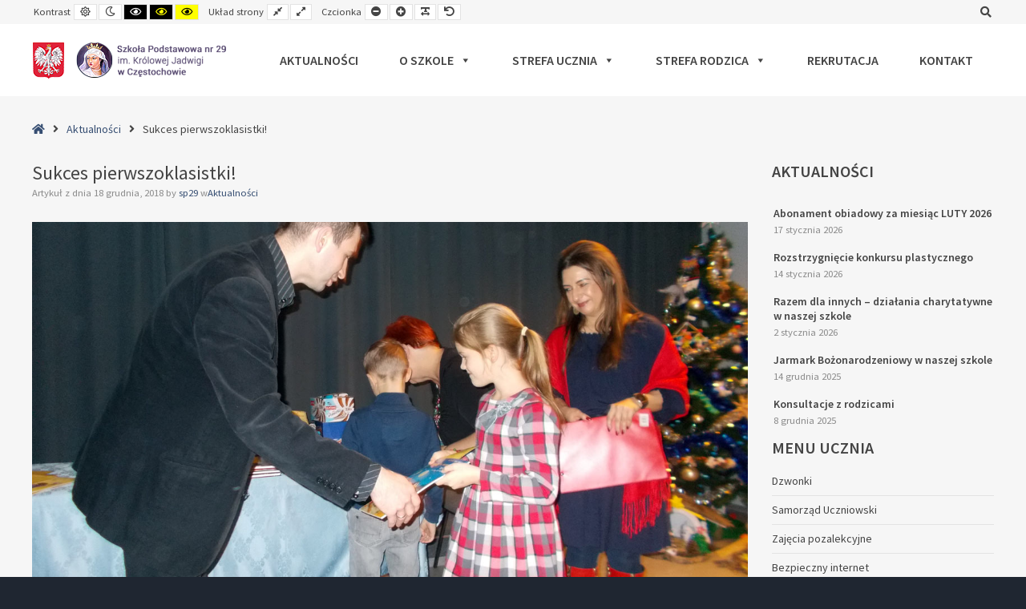

--- FILE ---
content_type: text/html; charset=UTF-8
request_url: https://sp29.czest.pl/sukces-pierwszoklasistki/
body_size: 16397
content:
<!DOCTYPE html>

<html lang="pl-PL">

	<head>
		<meta charset="UTF-8">
		<meta name="viewport" content="width=device-width, initial-scale=1">
		<link rel="pingback" href="https://sp29.czest.pl/xmlrpc.php">
					<link rel="icon" href="https://sp29.czest.pl/wp-content/uploads/2021/11/fav.png" type="image/x-icon" />
			<link rel="shortcut icon" href="https://sp29.czest.pl/wp-content/uploads/2021/11/fav.png" type="image/x-icon" />
		
		<title>Sukces pierwszoklasistki! &#8211; Szkoła Podstawowa nr 29 w Częstochowie &#8211; Start</title>
<meta name='robots' content='max-image-preview:large' />
<link rel='dns-prefetch' href='//maxcdn.bootstrapcdn.com' />
<link rel='dns-prefetch' href='//fonts.googleapis.com' />
<link rel='preconnect' href='https://fonts.gstatic.com' crossorigin />
<link rel="alternate" type="application/rss+xml" title="Szkoła Podstawowa nr 29 w Częstochowie - Start &raquo; Kanał z wpisami" href="https://sp29.czest.pl/feed/" />
<link rel="alternate" type="application/rss+xml" title="Szkoła Podstawowa nr 29 w Częstochowie - Start &raquo; Kanał z komentarzami" href="https://sp29.czest.pl/comments/feed/" />
<link rel="alternate" type="text/calendar" title="Szkoła Podstawowa nr 29 w Częstochowie - Start &raquo; kanał iCal" href="https://sp29.czest.pl/events/?ical=1" />
<link rel="alternate" type="application/rss+xml" title="Szkoła Podstawowa nr 29 w Częstochowie - Start &raquo; Sukces pierwszoklasistki! Kanał z komentarzami" href="https://sp29.czest.pl/sukces-pierwszoklasistki/feed/" />
<link rel="alternate" title="oEmbed (JSON)" type="application/json+oembed" href="https://sp29.czest.pl/wp-json/oembed/1.0/embed?url=https%3A%2F%2Fsp29.czest.pl%2Fsukces-pierwszoklasistki%2F" />
<link rel="alternate" title="oEmbed (XML)" type="text/xml+oembed" href="https://sp29.czest.pl/wp-json/oembed/1.0/embed?url=https%3A%2F%2Fsp29.czest.pl%2Fsukces-pierwszoklasistki%2F&#038;format=xml" />
<style id='wp-img-auto-sizes-contain-inline-css' type='text/css'>
img:is([sizes=auto i],[sizes^="auto," i]){contain-intrinsic-size:3000px 1500px}
/*# sourceURL=wp-img-auto-sizes-contain-inline-css */
</style>
<style id='wp-emoji-styles-inline-css' type='text/css'>

	img.wp-smiley, img.emoji {
		display: inline !important;
		border: none !important;
		box-shadow: none !important;
		height: 1em !important;
		width: 1em !important;
		margin: 0 0.07em !important;
		vertical-align: -0.1em !important;
		background: none !important;
		padding: 0 !important;
	}
/*# sourceURL=wp-emoji-styles-inline-css */
</style>
<link rel='stylesheet' id='wp-block-library-css' href='https://sp29.czest.pl/wp-includes/css/dist/block-library/style.min.css?ver=6.9' type='text/css' media='all' />
<style id='wp-block-image-inline-css' type='text/css'>
.wp-block-image>a,.wp-block-image>figure>a{display:inline-block}.wp-block-image img{box-sizing:border-box;height:auto;max-width:100%;vertical-align:bottom}@media not (prefers-reduced-motion){.wp-block-image img.hide{visibility:hidden}.wp-block-image img.show{animation:show-content-image .4s}}.wp-block-image[style*=border-radius] img,.wp-block-image[style*=border-radius]>a{border-radius:inherit}.wp-block-image.has-custom-border img{box-sizing:border-box}.wp-block-image.aligncenter{text-align:center}.wp-block-image.alignfull>a,.wp-block-image.alignwide>a{width:100%}.wp-block-image.alignfull img,.wp-block-image.alignwide img{height:auto;width:100%}.wp-block-image .aligncenter,.wp-block-image .alignleft,.wp-block-image .alignright,.wp-block-image.aligncenter,.wp-block-image.alignleft,.wp-block-image.alignright{display:table}.wp-block-image .aligncenter>figcaption,.wp-block-image .alignleft>figcaption,.wp-block-image .alignright>figcaption,.wp-block-image.aligncenter>figcaption,.wp-block-image.alignleft>figcaption,.wp-block-image.alignright>figcaption{caption-side:bottom;display:table-caption}.wp-block-image .alignleft{float:left;margin:.5em 1em .5em 0}.wp-block-image .alignright{float:right;margin:.5em 0 .5em 1em}.wp-block-image .aligncenter{margin-left:auto;margin-right:auto}.wp-block-image :where(figcaption){margin-bottom:1em;margin-top:.5em}.wp-block-image.is-style-circle-mask img{border-radius:9999px}@supports ((-webkit-mask-image:none) or (mask-image:none)) or (-webkit-mask-image:none){.wp-block-image.is-style-circle-mask img{border-radius:0;-webkit-mask-image:url('data:image/svg+xml;utf8,<svg viewBox="0 0 100 100" xmlns="http://www.w3.org/2000/svg"><circle cx="50" cy="50" r="50"/></svg>');mask-image:url('data:image/svg+xml;utf8,<svg viewBox="0 0 100 100" xmlns="http://www.w3.org/2000/svg"><circle cx="50" cy="50" r="50"/></svg>');mask-mode:alpha;-webkit-mask-position:center;mask-position:center;-webkit-mask-repeat:no-repeat;mask-repeat:no-repeat;-webkit-mask-size:contain;mask-size:contain}}:root :where(.wp-block-image.is-style-rounded img,.wp-block-image .is-style-rounded img){border-radius:9999px}.wp-block-image figure{margin:0}.wp-lightbox-container{display:flex;flex-direction:column;position:relative}.wp-lightbox-container img{cursor:zoom-in}.wp-lightbox-container img:hover+button{opacity:1}.wp-lightbox-container button{align-items:center;backdrop-filter:blur(16px) saturate(180%);background-color:#5a5a5a40;border:none;border-radius:4px;cursor:zoom-in;display:flex;height:20px;justify-content:center;opacity:0;padding:0;position:absolute;right:16px;text-align:center;top:16px;width:20px;z-index:100}@media not (prefers-reduced-motion){.wp-lightbox-container button{transition:opacity .2s ease}}.wp-lightbox-container button:focus-visible{outline:3px auto #5a5a5a40;outline:3px auto -webkit-focus-ring-color;outline-offset:3px}.wp-lightbox-container button:hover{cursor:pointer;opacity:1}.wp-lightbox-container button:focus{opacity:1}.wp-lightbox-container button:focus,.wp-lightbox-container button:hover,.wp-lightbox-container button:not(:hover):not(:active):not(.has-background){background-color:#5a5a5a40;border:none}.wp-lightbox-overlay{box-sizing:border-box;cursor:zoom-out;height:100vh;left:0;overflow:hidden;position:fixed;top:0;visibility:hidden;width:100%;z-index:100000}.wp-lightbox-overlay .close-button{align-items:center;cursor:pointer;display:flex;justify-content:center;min-height:40px;min-width:40px;padding:0;position:absolute;right:calc(env(safe-area-inset-right) + 16px);top:calc(env(safe-area-inset-top) + 16px);z-index:5000000}.wp-lightbox-overlay .close-button:focus,.wp-lightbox-overlay .close-button:hover,.wp-lightbox-overlay .close-button:not(:hover):not(:active):not(.has-background){background:none;border:none}.wp-lightbox-overlay .lightbox-image-container{height:var(--wp--lightbox-container-height);left:50%;overflow:hidden;position:absolute;top:50%;transform:translate(-50%,-50%);transform-origin:top left;width:var(--wp--lightbox-container-width);z-index:9999999999}.wp-lightbox-overlay .wp-block-image{align-items:center;box-sizing:border-box;display:flex;height:100%;justify-content:center;margin:0;position:relative;transform-origin:0 0;width:100%;z-index:3000000}.wp-lightbox-overlay .wp-block-image img{height:var(--wp--lightbox-image-height);min-height:var(--wp--lightbox-image-height);min-width:var(--wp--lightbox-image-width);width:var(--wp--lightbox-image-width)}.wp-lightbox-overlay .wp-block-image figcaption{display:none}.wp-lightbox-overlay button{background:none;border:none}.wp-lightbox-overlay .scrim{background-color:#fff;height:100%;opacity:.9;position:absolute;width:100%;z-index:2000000}.wp-lightbox-overlay.active{visibility:visible}@media not (prefers-reduced-motion){.wp-lightbox-overlay.active{animation:turn-on-visibility .25s both}.wp-lightbox-overlay.active img{animation:turn-on-visibility .35s both}.wp-lightbox-overlay.show-closing-animation:not(.active){animation:turn-off-visibility .35s both}.wp-lightbox-overlay.show-closing-animation:not(.active) img{animation:turn-off-visibility .25s both}.wp-lightbox-overlay.zoom.active{animation:none;opacity:1;visibility:visible}.wp-lightbox-overlay.zoom.active .lightbox-image-container{animation:lightbox-zoom-in .4s}.wp-lightbox-overlay.zoom.active .lightbox-image-container img{animation:none}.wp-lightbox-overlay.zoom.active .scrim{animation:turn-on-visibility .4s forwards}.wp-lightbox-overlay.zoom.show-closing-animation:not(.active){animation:none}.wp-lightbox-overlay.zoom.show-closing-animation:not(.active) .lightbox-image-container{animation:lightbox-zoom-out .4s}.wp-lightbox-overlay.zoom.show-closing-animation:not(.active) .lightbox-image-container img{animation:none}.wp-lightbox-overlay.zoom.show-closing-animation:not(.active) .scrim{animation:turn-off-visibility .4s forwards}}@keyframes show-content-image{0%{visibility:hidden}99%{visibility:hidden}to{visibility:visible}}@keyframes turn-on-visibility{0%{opacity:0}to{opacity:1}}@keyframes turn-off-visibility{0%{opacity:1;visibility:visible}99%{opacity:0;visibility:visible}to{opacity:0;visibility:hidden}}@keyframes lightbox-zoom-in{0%{transform:translate(calc((-100vw + var(--wp--lightbox-scrollbar-width))/2 + var(--wp--lightbox-initial-left-position)),calc(-50vh + var(--wp--lightbox-initial-top-position))) scale(var(--wp--lightbox-scale))}to{transform:translate(-50%,-50%) scale(1)}}@keyframes lightbox-zoom-out{0%{transform:translate(-50%,-50%) scale(1);visibility:visible}99%{visibility:visible}to{transform:translate(calc((-100vw + var(--wp--lightbox-scrollbar-width))/2 + var(--wp--lightbox-initial-left-position)),calc(-50vh + var(--wp--lightbox-initial-top-position))) scale(var(--wp--lightbox-scale));visibility:hidden}}
/*# sourceURL=https://sp29.czest.pl/wp-includes/blocks/image/style.min.css */
</style>
<style id='wp-block-paragraph-inline-css' type='text/css'>
.is-small-text{font-size:.875em}.is-regular-text{font-size:1em}.is-large-text{font-size:2.25em}.is-larger-text{font-size:3em}.has-drop-cap:not(:focus):first-letter{float:left;font-size:8.4em;font-style:normal;font-weight:100;line-height:.68;margin:.05em .1em 0 0;text-transform:uppercase}body.rtl .has-drop-cap:not(:focus):first-letter{float:none;margin-left:.1em}p.has-drop-cap.has-background{overflow:hidden}:root :where(p.has-background){padding:1.25em 2.375em}:where(p.has-text-color:not(.has-link-color)) a{color:inherit}p.has-text-align-left[style*="writing-mode:vertical-lr"],p.has-text-align-right[style*="writing-mode:vertical-rl"]{rotate:180deg}
/*# sourceURL=https://sp29.czest.pl/wp-includes/blocks/paragraph/style.min.css */
</style>
<style id='global-styles-inline-css' type='text/css'>
:root{--wp--preset--aspect-ratio--square: 1;--wp--preset--aspect-ratio--4-3: 4/3;--wp--preset--aspect-ratio--3-4: 3/4;--wp--preset--aspect-ratio--3-2: 3/2;--wp--preset--aspect-ratio--2-3: 2/3;--wp--preset--aspect-ratio--16-9: 16/9;--wp--preset--aspect-ratio--9-16: 9/16;--wp--preset--color--black: #000000;--wp--preset--color--cyan-bluish-gray: #abb8c3;--wp--preset--color--white: #ffffff;--wp--preset--color--pale-pink: #f78da7;--wp--preset--color--vivid-red: #cf2e2e;--wp--preset--color--luminous-vivid-orange: #ff6900;--wp--preset--color--luminous-vivid-amber: #fcb900;--wp--preset--color--light-green-cyan: #7bdcb5;--wp--preset--color--vivid-green-cyan: #00d084;--wp--preset--color--pale-cyan-blue: #8ed1fc;--wp--preset--color--vivid-cyan-blue: #0693e3;--wp--preset--color--vivid-purple: #9b51e0;--wp--preset--gradient--vivid-cyan-blue-to-vivid-purple: linear-gradient(135deg,rgb(6,147,227) 0%,rgb(155,81,224) 100%);--wp--preset--gradient--light-green-cyan-to-vivid-green-cyan: linear-gradient(135deg,rgb(122,220,180) 0%,rgb(0,208,130) 100%);--wp--preset--gradient--luminous-vivid-amber-to-luminous-vivid-orange: linear-gradient(135deg,rgb(252,185,0) 0%,rgb(255,105,0) 100%);--wp--preset--gradient--luminous-vivid-orange-to-vivid-red: linear-gradient(135deg,rgb(255,105,0) 0%,rgb(207,46,46) 100%);--wp--preset--gradient--very-light-gray-to-cyan-bluish-gray: linear-gradient(135deg,rgb(238,238,238) 0%,rgb(169,184,195) 100%);--wp--preset--gradient--cool-to-warm-spectrum: linear-gradient(135deg,rgb(74,234,220) 0%,rgb(151,120,209) 20%,rgb(207,42,186) 40%,rgb(238,44,130) 60%,rgb(251,105,98) 80%,rgb(254,248,76) 100%);--wp--preset--gradient--blush-light-purple: linear-gradient(135deg,rgb(255,206,236) 0%,rgb(152,150,240) 100%);--wp--preset--gradient--blush-bordeaux: linear-gradient(135deg,rgb(254,205,165) 0%,rgb(254,45,45) 50%,rgb(107,0,62) 100%);--wp--preset--gradient--luminous-dusk: linear-gradient(135deg,rgb(255,203,112) 0%,rgb(199,81,192) 50%,rgb(65,88,208) 100%);--wp--preset--gradient--pale-ocean: linear-gradient(135deg,rgb(255,245,203) 0%,rgb(182,227,212) 50%,rgb(51,167,181) 100%);--wp--preset--gradient--electric-grass: linear-gradient(135deg,rgb(202,248,128) 0%,rgb(113,206,126) 100%);--wp--preset--gradient--midnight: linear-gradient(135deg,rgb(2,3,129) 0%,rgb(40,116,252) 100%);--wp--preset--font-size--small: 13px;--wp--preset--font-size--medium: 20px;--wp--preset--font-size--large: 36px;--wp--preset--font-size--x-large: 42px;--wp--preset--spacing--20: 0.44rem;--wp--preset--spacing--30: 0.67rem;--wp--preset--spacing--40: 1rem;--wp--preset--spacing--50: 1.5rem;--wp--preset--spacing--60: 2.25rem;--wp--preset--spacing--70: 3.38rem;--wp--preset--spacing--80: 5.06rem;--wp--preset--shadow--natural: 6px 6px 9px rgba(0, 0, 0, 0.2);--wp--preset--shadow--deep: 12px 12px 50px rgba(0, 0, 0, 0.4);--wp--preset--shadow--sharp: 6px 6px 0px rgba(0, 0, 0, 0.2);--wp--preset--shadow--outlined: 6px 6px 0px -3px rgb(255, 255, 255), 6px 6px rgb(0, 0, 0);--wp--preset--shadow--crisp: 6px 6px 0px rgb(0, 0, 0);}:where(.is-layout-flex){gap: 0.5em;}:where(.is-layout-grid){gap: 0.5em;}body .is-layout-flex{display: flex;}.is-layout-flex{flex-wrap: wrap;align-items: center;}.is-layout-flex > :is(*, div){margin: 0;}body .is-layout-grid{display: grid;}.is-layout-grid > :is(*, div){margin: 0;}:where(.wp-block-columns.is-layout-flex){gap: 2em;}:where(.wp-block-columns.is-layout-grid){gap: 2em;}:where(.wp-block-post-template.is-layout-flex){gap: 1.25em;}:where(.wp-block-post-template.is-layout-grid){gap: 1.25em;}.has-black-color{color: var(--wp--preset--color--black) !important;}.has-cyan-bluish-gray-color{color: var(--wp--preset--color--cyan-bluish-gray) !important;}.has-white-color{color: var(--wp--preset--color--white) !important;}.has-pale-pink-color{color: var(--wp--preset--color--pale-pink) !important;}.has-vivid-red-color{color: var(--wp--preset--color--vivid-red) !important;}.has-luminous-vivid-orange-color{color: var(--wp--preset--color--luminous-vivid-orange) !important;}.has-luminous-vivid-amber-color{color: var(--wp--preset--color--luminous-vivid-amber) !important;}.has-light-green-cyan-color{color: var(--wp--preset--color--light-green-cyan) !important;}.has-vivid-green-cyan-color{color: var(--wp--preset--color--vivid-green-cyan) !important;}.has-pale-cyan-blue-color{color: var(--wp--preset--color--pale-cyan-blue) !important;}.has-vivid-cyan-blue-color{color: var(--wp--preset--color--vivid-cyan-blue) !important;}.has-vivid-purple-color{color: var(--wp--preset--color--vivid-purple) !important;}.has-black-background-color{background-color: var(--wp--preset--color--black) !important;}.has-cyan-bluish-gray-background-color{background-color: var(--wp--preset--color--cyan-bluish-gray) !important;}.has-white-background-color{background-color: var(--wp--preset--color--white) !important;}.has-pale-pink-background-color{background-color: var(--wp--preset--color--pale-pink) !important;}.has-vivid-red-background-color{background-color: var(--wp--preset--color--vivid-red) !important;}.has-luminous-vivid-orange-background-color{background-color: var(--wp--preset--color--luminous-vivid-orange) !important;}.has-luminous-vivid-amber-background-color{background-color: var(--wp--preset--color--luminous-vivid-amber) !important;}.has-light-green-cyan-background-color{background-color: var(--wp--preset--color--light-green-cyan) !important;}.has-vivid-green-cyan-background-color{background-color: var(--wp--preset--color--vivid-green-cyan) !important;}.has-pale-cyan-blue-background-color{background-color: var(--wp--preset--color--pale-cyan-blue) !important;}.has-vivid-cyan-blue-background-color{background-color: var(--wp--preset--color--vivid-cyan-blue) !important;}.has-vivid-purple-background-color{background-color: var(--wp--preset--color--vivid-purple) !important;}.has-black-border-color{border-color: var(--wp--preset--color--black) !important;}.has-cyan-bluish-gray-border-color{border-color: var(--wp--preset--color--cyan-bluish-gray) !important;}.has-white-border-color{border-color: var(--wp--preset--color--white) !important;}.has-pale-pink-border-color{border-color: var(--wp--preset--color--pale-pink) !important;}.has-vivid-red-border-color{border-color: var(--wp--preset--color--vivid-red) !important;}.has-luminous-vivid-orange-border-color{border-color: var(--wp--preset--color--luminous-vivid-orange) !important;}.has-luminous-vivid-amber-border-color{border-color: var(--wp--preset--color--luminous-vivid-amber) !important;}.has-light-green-cyan-border-color{border-color: var(--wp--preset--color--light-green-cyan) !important;}.has-vivid-green-cyan-border-color{border-color: var(--wp--preset--color--vivid-green-cyan) !important;}.has-pale-cyan-blue-border-color{border-color: var(--wp--preset--color--pale-cyan-blue) !important;}.has-vivid-cyan-blue-border-color{border-color: var(--wp--preset--color--vivid-cyan-blue) !important;}.has-vivid-purple-border-color{border-color: var(--wp--preset--color--vivid-purple) !important;}.has-vivid-cyan-blue-to-vivid-purple-gradient-background{background: var(--wp--preset--gradient--vivid-cyan-blue-to-vivid-purple) !important;}.has-light-green-cyan-to-vivid-green-cyan-gradient-background{background: var(--wp--preset--gradient--light-green-cyan-to-vivid-green-cyan) !important;}.has-luminous-vivid-amber-to-luminous-vivid-orange-gradient-background{background: var(--wp--preset--gradient--luminous-vivid-amber-to-luminous-vivid-orange) !important;}.has-luminous-vivid-orange-to-vivid-red-gradient-background{background: var(--wp--preset--gradient--luminous-vivid-orange-to-vivid-red) !important;}.has-very-light-gray-to-cyan-bluish-gray-gradient-background{background: var(--wp--preset--gradient--very-light-gray-to-cyan-bluish-gray) !important;}.has-cool-to-warm-spectrum-gradient-background{background: var(--wp--preset--gradient--cool-to-warm-spectrum) !important;}.has-blush-light-purple-gradient-background{background: var(--wp--preset--gradient--blush-light-purple) !important;}.has-blush-bordeaux-gradient-background{background: var(--wp--preset--gradient--blush-bordeaux) !important;}.has-luminous-dusk-gradient-background{background: var(--wp--preset--gradient--luminous-dusk) !important;}.has-pale-ocean-gradient-background{background: var(--wp--preset--gradient--pale-ocean) !important;}.has-electric-grass-gradient-background{background: var(--wp--preset--gradient--electric-grass) !important;}.has-midnight-gradient-background{background: var(--wp--preset--gradient--midnight) !important;}.has-small-font-size{font-size: var(--wp--preset--font-size--small) !important;}.has-medium-font-size{font-size: var(--wp--preset--font-size--medium) !important;}.has-large-font-size{font-size: var(--wp--preset--font-size--large) !important;}.has-x-large-font-size{font-size: var(--wp--preset--font-size--x-large) !important;}
/*# sourceURL=global-styles-inline-css */
</style>

<style id='classic-theme-styles-inline-css' type='text/css'>
/*! This file is auto-generated */
.wp-block-button__link{color:#fff;background-color:#32373c;border-radius:9999px;box-shadow:none;text-decoration:none;padding:calc(.667em + 2px) calc(1.333em + 2px);font-size:1.125em}.wp-block-file__button{background:#32373c;color:#fff;text-decoration:none}
/*# sourceURL=/wp-includes/css/classic-themes.min.css */
</style>
<link rel='stylesheet' id='animate-css' href='https://sp29.czest.pl/wp-content/plugins/pe-easy-slider/css/animate.css?ver=6.9' type='text/css' media='all' />
<link rel='stylesheet' id='pe-easy-slider-css' href='https://sp29.czest.pl/wp-content/plugins/pe-easy-slider/css/pe-easy-slider.css?ver=6.9' type='text/css' media='all' />
<link rel='stylesheet' id='pe-panels-css' href='https://sp29.czest.pl/wp-content/plugins/pe-panels/css/panels.min.css?ver=1.09' type='text/css' media='all' />
<link rel='stylesheet' id='ppress-frontend-css' href='https://sp29.czest.pl/wp-content/plugins/wp-user-avatar/assets/css/frontend.min.css?ver=4.16.8' type='text/css' media='all' />
<link rel='stylesheet' id='ppress-flatpickr-css' href='https://sp29.czest.pl/wp-content/plugins/wp-user-avatar/assets/flatpickr/flatpickr.min.css?ver=4.16.8' type='text/css' media='all' />
<link rel='stylesheet' id='ppress-select2-css' href='https://sp29.czest.pl/wp-content/plugins/wp-user-avatar/assets/select2/select2.min.css?ver=6.9' type='text/css' media='all' />
<link rel='stylesheet' id='extendify-utility-styles-css' href='https://sp29.czest.pl/wp-content/plugins/extendify/public/build/utility-minimum.css?ver=6.9' type='text/css' media='all' />
<link rel='stylesheet' id='megamenu-css' href='https://sp29.czest.pl/wp-content/uploads/maxmegamenu/style.css?ver=41f2f1' type='text/css' media='all' />
<link rel='stylesheet' id='dashicons-css' href='https://sp29.czest.pl/wp-includes/css/dashicons.min.css?ver=6.9' type='text/css' media='all' />
<link rel='stylesheet' id='font-awesome-css' href='//maxcdn.bootstrapcdn.com/font-awesome/4.7.0/css/font-awesome.min.css?ver=6.9' type='text/css' media='all' />
<link rel='stylesheet' id='pe-recent-posts-css' href='https://sp29.czest.pl/wp-content/plugins/pe-recent-posts/css/pe-recent-posts.css?ver=6.9' type='text/css' media='all' />
<link rel='stylesheet' id='normalize-css' href='https://sp29.czest.pl/wp-content/themes/pe-school/css/normalize.min.css?ver=4.1.1' type='text/css' media='all' />
<link rel='stylesheet' id='font-awesome-all-css' href='https://sp29.czest.pl/wp-content/themes/pe-school/css/font-awesome/all.css?ver=5.12.0' type='text/css' media='all' />
<link rel='stylesheet' id='font-awesome-v4-shims-css' href='https://sp29.czest.pl/wp-content/themes/pe-school/css/font-awesome/v4-shims.css?ver=5.12.0' type='text/css' media='all' />
<link rel='stylesheet' id='pe-theme-css' href='https://sp29.czest.pl/wp-content/uploads/pe-school/css/theme.css' type='text/css' media='all' />
<link rel='stylesheet' id='pe-high-contrast-css' href='https://sp29.czest.pl/wp-content/uploads/pe-school/css/high-contrast.css' type='text/css' media='all' />
<link rel='stylesheet' id='pe-night-version-css' href='https://sp29.czest.pl/wp-content/uploads/pe-school/css/night-version.css' type='text/css' media='all' />
<link rel='stylesheet' id='style-css' href='https://sp29.czest.pl/wp-content/themes/pe-school/style.css?ver=1.2' type='text/css' media='all' />
<link rel="preload" as="style" href="https://fonts.googleapis.com/css?family=Source%20Sans%20Pro:400,600&#038;display=swap&#038;ver=1643838809" /><link rel="stylesheet" href="https://fonts.googleapis.com/css?family=Source%20Sans%20Pro:400,600&#038;display=swap&#038;ver=1643838809" media="print" onload="this.media='all'"><noscript><link rel="stylesheet" href="https://fonts.googleapis.com/css?family=Source%20Sans%20Pro:400,600&#038;display=swap&#038;ver=1643838809" /></noscript><link rel="preload" as="style" href="https://fonts.googleapis.com/css?family=Source%20Sans%20Pro:400,600&#038;display=swap&#038;ver=6.9" /><link rel="stylesheet" href="https://fonts.googleapis.com/css?family=Source%20Sans%20Pro:400,600&#038;display=swap&#038;ver=6.9" media="print" onload="this.media='all'"><noscript><link rel="stylesheet" href="https://fonts.googleapis.com/css?family=Source%20Sans%20Pro:400,600&#038;display=swap&#038;ver=6.9" /></noscript><script type="text/javascript" src="https://sp29.czest.pl/wp-includes/js/jquery/jquery.min.js?ver=3.7.1" id="jquery-core-js"></script>
<script type="text/javascript" src="https://sp29.czest.pl/wp-includes/js/jquery/jquery-migrate.min.js?ver=3.4.1" id="jquery-migrate-js"></script>
<script type="text/javascript" src="https://sp29.czest.pl/wp-content/plugins/pe-recent-posts/js/bootstrap.min.js?ver=3.3.0" id="bootstrap.min-js"></script>
<script type="text/javascript" src="https://sp29.czest.pl/wp-content/plugins/wp-user-avatar/assets/flatpickr/flatpickr.min.js?ver=4.16.8" id="ppress-flatpickr-js"></script>
<script type="text/javascript" src="https://sp29.czest.pl/wp-content/plugins/wp-user-avatar/assets/select2/select2.min.js?ver=4.16.8" id="ppress-select2-js"></script>
<script type="text/javascript" src="https://sp29.czest.pl/wp-content/themes/pe-school/js/theme.js?ver=1.2" id="pe-theme-js-js"></script>
<link rel="https://api.w.org/" href="https://sp29.czest.pl/wp-json/" /><link rel="alternate" title="JSON" type="application/json" href="https://sp29.czest.pl/wp-json/wp/v2/posts/1291" /><link rel="EditURI" type="application/rsd+xml" title="RSD" href="https://sp29.czest.pl/xmlrpc.php?rsd" />
<meta name="generator" content="WordPress 6.9" />
<link rel="canonical" href="https://sp29.czest.pl/sukces-pierwszoklasistki/" />
<link rel='shortlink' href='https://sp29.czest.pl/?p=1291' />
<meta name="generator" content="Redux 4.5.10" /><meta name="cdp-version" content="1.5.0" /><meta name="tec-api-version" content="v1"><meta name="tec-api-origin" content="https://sp29.czest.pl"><link rel="alternate" href="https://sp29.czest.pl/wp-json/tribe/events/v1/" /><meta name="generator" content="Powered by Slider Revolution 6.5.8 - responsive, Mobile-Friendly Slider Plugin for WordPress with comfortable drag and drop interface." />
<script type="text/javascript">function setREVStartSize(e){
			//window.requestAnimationFrame(function() {				 
				window.RSIW = window.RSIW===undefined ? window.innerWidth : window.RSIW;	
				window.RSIH = window.RSIH===undefined ? window.innerHeight : window.RSIH;	
				try {								
					var pw = document.getElementById(e.c).parentNode.offsetWidth,
						newh;
					pw = pw===0 || isNaN(pw) ? window.RSIW : pw;
					e.tabw = e.tabw===undefined ? 0 : parseInt(e.tabw);
					e.thumbw = e.thumbw===undefined ? 0 : parseInt(e.thumbw);
					e.tabh = e.tabh===undefined ? 0 : parseInt(e.tabh);
					e.thumbh = e.thumbh===undefined ? 0 : parseInt(e.thumbh);
					e.tabhide = e.tabhide===undefined ? 0 : parseInt(e.tabhide);
					e.thumbhide = e.thumbhide===undefined ? 0 : parseInt(e.thumbhide);
					e.mh = e.mh===undefined || e.mh=="" || e.mh==="auto" ? 0 : parseInt(e.mh,0);		
					if(e.layout==="fullscreen" || e.l==="fullscreen") 						
						newh = Math.max(e.mh,window.RSIH);					
					else{					
						e.gw = Array.isArray(e.gw) ? e.gw : [e.gw];
						for (var i in e.rl) if (e.gw[i]===undefined || e.gw[i]===0) e.gw[i] = e.gw[i-1];					
						e.gh = e.el===undefined || e.el==="" || (Array.isArray(e.el) && e.el.length==0)? e.gh : e.el;
						e.gh = Array.isArray(e.gh) ? e.gh : [e.gh];
						for (var i in e.rl) if (e.gh[i]===undefined || e.gh[i]===0) e.gh[i] = e.gh[i-1];
											
						var nl = new Array(e.rl.length),
							ix = 0,						
							sl;					
						e.tabw = e.tabhide>=pw ? 0 : e.tabw;
						e.thumbw = e.thumbhide>=pw ? 0 : e.thumbw;
						e.tabh = e.tabhide>=pw ? 0 : e.tabh;
						e.thumbh = e.thumbhide>=pw ? 0 : e.thumbh;					
						for (var i in e.rl) nl[i] = e.rl[i]<window.RSIW ? 0 : e.rl[i];
						sl = nl[0];									
						for (var i in nl) if (sl>nl[i] && nl[i]>0) { sl = nl[i]; ix=i;}															
						var m = pw>(e.gw[ix]+e.tabw+e.thumbw) ? 1 : (pw-(e.tabw+e.thumbw)) / (e.gw[ix]);					
						newh =  (e.gh[ix] * m) + (e.tabh + e.thumbh);
					}
					var el = document.getElementById(e.c);
					if (el!==null && el) el.style.height = newh+"px";					
					el = document.getElementById(e.c+"_wrapper");
					if (el!==null && el) {
						el.style.height = newh+"px";
						el.style.display = "block";
					}
				} catch(e){
					console.log("Failure at Presize of Slider:" + e)
				}					   
			//});
		  };</script>
		<style type="text/css" id="wp-custom-css">
			.wp-block-button__link {
	text-decoration: none !important;
}

@media screen and (min-width: 1200px) {
	#pe-logo {
		display: flex;
		height: 66px;
		align-items: center;
	}
	
	.mega-menu-link {
		line-height: 34px !important;
	}
}

.ukryj {
	display: none;
}

.starter {
	color: #f6f6f6;
	font-size: 1px;
}

.inline {
	display: inline;
	margin-right: 30px;
}

.tabela {
	width: 85%;
}		</style>
		<style type="text/css">/** Mega Menu CSS: fs **/</style>

	<link rel='stylesheet' id='rs-plugin-settings-css' href='https://sp29.czest.pl/wp-content/plugins/revslider/public/assets/css/rs6.css?ver=6.5.8' type='text/css' media='all' />
<style id='rs-plugin-settings-inline-css' type='text/css'>
#rs-demo-id {}
/*# sourceURL=rs-plugin-settings-inline-css */
</style>
</head>

	<body class="wp-singular post-template-default single single-post postid-1291 single-format-standard wp-theme-pe-school tribe-no-js mega-menu-main-menu sticky-bar off-canvas-right top-bar wcag-on  wcagfocus wcaghover wcaganimation">

		<div id="pe-main">

			<div id="pe-main-header"><p id="pe-main-header-title" class="sr-only"> &#8211; Sukces pierwszoklasistki!</p></div>
<nav id="pe-skip-menu" role="navigation" aria-label="Skip Content menu">
	</nav>


<header id="pe-bar" role="banner" tabindex="-1">
	<div id="pe-bar-in">
				<div id="pe-top-bar">
			<div id="pe-top-bar-in" class="pe-container ">
				<div class="row">
										<div id="pe-topbar1" class="col-md-7 col-sm-7 clearfix">

						<div id="pe-wcag" class="pe-widget-raw">
	<ul class="pe-wcag-settings clearfix">
				<li class="contrast">
			<ul>
				<li class="separator contrast-label">Kontrast</li>
				<li><button class="pe-normal" data-href="https://sp29.czest.pl/index.php?contrast=normal"><span title="Default contrast" class="fa fa-sun-o" aria-hidden="true"></span><span class="sr-only">Default contrast</span></button></li>
								<li><button data-href="https://sp29.czest.pl/index.php?contrast=night" class="pe-night"><span title="Night contrast" class="fa fa-moon-o" aria-hidden="true"></span><span class="sr-only">Night contrast</span></button></li>
												<li><button class="pe-highcontrast" data-href="https://sp29.czest.pl/index.php?contrast=highcontrast"><span title="Black and White contrast" class="fa fa-eye" aria-hidden="true"></span><span class="sr-only">Black and White contrast</span></button></li>
				<li><button class="pe-highcontrast2" data-href="https://sp29.czest.pl/index.php?contrast=highcontrast2"><span title="Black and Yellow contrast" class="fa fa-eye" aria-hidden="true"></span><span class="sr-only">Black and Yellow contrast</span></button></li>
				<li><button class="pe-highcontrast3" data-href="https://sp29.czest.pl/index.php?contrast=highcontrast3"><span title="Yellow and Black contrast" class="fa fa-eye" aria-hidden="true"></span><span class="sr-only">Yellow and Black contrast</span></button></li>
							</ul>
		</li>
						<li class="page-width">
			<ul>
				<li class="separator page-width-label">Układ strony</li>
				<li><button class="pe-fixed" data-href="https://sp29.czest.pl/index.php?width=fixed"><span title="Fixed layout" class="fa fa-compress" aria-hidden="true"></span><span class="sr-only">Fixed layout</span></button></li>
				<li><button class="pe-wide" data-href="https://sp29.czest.pl/index.php?width=wide"><span title="Wide layout" class="fa fa-expand" aria-hidden="true"></span><span class="sr-only">Wide layout</span></button></li>
			</ul>
		</li>
						<li class="resizer">
			<ul>
				<li class="separator resizer-label">Czcionka</li>
				<li><button class="pe-font-smaller" data-href="https://sp29.czest.pl/index.php?fontsize=70"><span title="Smaller Font" class="fa fa-minus-circle" aria-hidden="true"></span><span class="sr-only">Smaller Font</span></button></li>
				<li><button class="pe-font-larger" data-href="https://sp29.czest.pl/index.php?fontsize=130"><span title="Larger Font" class="fa fa-plus-circle" aria-hidden="true"></span><span class="sr-only">Larger Font</span></button></li>
				<li><button class="pe-font-readable"><span title="Readable Font" class="fa fa-text-width" aria-hidden="true"></span><span class="sr-only">Readable Font</span></button></li>
				<li><button class="pe-font-normal" data-href="https://sp29.czest.pl/index.php?fontsize=100"><span title="Default Font" class="fa fa-undo" aria-hidden="true"></span><span class="sr-only">Default Font</span></button></li>
			</ul>
		</li>
			</ul>
</div>

											</div>
															<div id="pe-topbar2" class="col-md-5 col-sm-5 clearfix">
						<div id="pe-topbar2-in" class="pull-right">

							
							
														<div id="pe-search" class="pull-left text-right">
								<form method="get" role="search" class="searchform" action="https://sp29.czest.pl/" >
	<div class="pe-search-box"><div class="pe-search-input"><label class="sr-only" for="input-696d522cde258">Search for:</label>
		<input type="search" value="" id="input-696d522cde258" name="s" class="s" placeholder="Search ..." />
		</div><button class="button" type="submit" value="Search" ><span class="fa fa-search"></span><span class="sr-only">Search</span></button>
	</div>
</form>
							</div>
							
							
						</div>
					</div>
									</div>
			</div>
		</div>
		
				<div id="pe-logo-nav">
			<div id="pe-logo-nav-in" class="pe-container ">
				<div id="pe-bar-left" class="pull-left clearfix">
											<div id="pe-logo">
							<a href="https://sp29.czest.pl/" class="pe-logo-img" title="Szkoła Podstawowa nr 29 w Częstochowie - Start" rel="home"><img src="https://sp29.czest.pl/wp-content/uploads/2021/11/SP29logo.png" alt="Szkoła Podstawowa nr 29 w Częstochowie - Start" ></a>
						</div>
									</div>

								<div id="pe-bar-right" class="pull-right text">

											<div id="pe-wcag-mobile">
							<a href="#" class="pe-toggle-wcag"><span class="fa fa-wheelchair-alt" aria-hidden="true"></span><span class="sr-only">WCAG buttons</span></a>
						</div>
											
					<nav id="pe-main-menu" class="pull-left pe-main-menu" tabindex="-1" aria-label="Primary menu">
						<div id="mega-menu-wrap-main-menu" class="mega-menu-wrap"><div class="mega-menu-toggle"><div class="mega-toggle-blocks-left"></div><div class="mega-toggle-blocks-center"></div><div class="mega-toggle-blocks-right"><div class='mega-toggle-block mega-menu-toggle-animated-block mega-toggle-block-0' id='mega-toggle-block-0'><button aria-label="Toggle Menu" class="mega-toggle-animated mega-toggle-animated-slider" type="button" aria-expanded="false">
                  <span class="mega-toggle-animated-box">
                    <span class="mega-toggle-animated-inner"></span>
                  </span>
                </button></div></div></div><ul id="mega-menu-main-menu" class="mega-menu max-mega-menu mega-menu-horizontal mega-no-js" data-event="hover_intent" data-effect="fade_up" data-effect-speed="200" data-effect-mobile="slide_right" data-effect-speed-mobile="200" data-mobile-force-width="false" data-second-click="go" data-document-click="collapse" data-vertical-behaviour="standard" data-breakpoint="991" data-unbind="true" data-mobile-state="collapse_all" data-mobile-direction="vertical" data-hover-intent-timeout="300" data-hover-intent-interval="100"><li class="mega-menu-item mega-menu-item-type-taxonomy mega-menu-item-object-category mega-current-post-ancestor mega-current-menu-parent mega-current-post-parent mega-align-bottom-left mega-menu-flyout mega-menu-item-3372" id="mega-menu-item-3372"><a class="mega-menu-link" href="https://sp29.czest.pl/category/aktualnosci/" tabindex="0">Aktualności</a></li><li class="mega-menu-item mega-menu-item-type-custom mega-menu-item-object-custom mega-menu-item-has-children mega-align-bottom-left mega-menu-flyout mega-menu-item-2456" id="mega-menu-item-2456"><a class="mega-menu-link" href="#" aria-expanded="false" tabindex="0">O szkole<span class="mega-indicator" aria-hidden="true"></span></a>
<ul class="mega-sub-menu">
<li class="mega-menu-item mega-menu-item-type-post_type mega-menu-item-object-page mega-menu-item-2455" id="mega-menu-item-2455"><a class="mega-menu-link" href="https://sp29.czest.pl/kalendarz-szkoly/">Kalendarz szkoły</a></li><li class="mega-menu-item mega-menu-item-type-custom mega-menu-item-object-custom mega-menu-item-has-children mega-menu-item-2624" id="mega-menu-item-2624"><a class="mega-menu-link" href="#" aria-expanded="false">Projekty<span class="mega-indicator" aria-hidden="true"></span></a>
	<ul class="mega-sub-menu">
<li class="mega-menu-item mega-menu-item-type-post_type mega-menu-item-object-page mega-menu-item-2625" id="mega-menu-item-2625"><a class="mega-menu-link" href="https://sp29.czest.pl/trwajace-projekty/">Trwające projekty</a></li><li class="mega-menu-item mega-menu-item-type-post_type mega-menu-item-object-page mega-menu-item-2626" id="mega-menu-item-2626"><a class="mega-menu-link" href="https://sp29.czest.pl/zakonczone-projekty/">Zakończone projekty</a></li>	</ul>
</li><li class="mega-menu-item mega-menu-item-type-post_type mega-menu-item-object-page mega-menu-item-2467" id="mega-menu-item-2467"><a class="mega-menu-link" href="https://sp29.czest.pl/oferta/">Oferta</a></li><li class="mega-menu-item mega-menu-item-type-post_type mega-menu-item-object-page mega-menu-item-2488" id="mega-menu-item-2488"><a class="mega-menu-link" href="https://sp29.czest.pl/historia-szkoly/">Historia szkoły</a></li><li class="mega-menu-item mega-menu-item-type-post_type mega-menu-item-object-page mega-menu-item-2479" id="mega-menu-item-2479"><a class="mega-menu-link" href="https://sp29.czest.pl/patronka/">Patronka</a></li><li class="mega-menu-item mega-menu-item-type-post_type mega-menu-item-object-page mega-menu-item-2478" id="mega-menu-item-2478"><a class="mega-menu-link" href="https://sp29.czest.pl/kadra/">Kadra</a></li><li class="mega-menu-item mega-menu-item-type-post_type mega-menu-item-object-page mega-menu-item-2615" id="mega-menu-item-2615"><a class="mega-menu-link" href="https://sp29.czest.pl/hymn-szkoly/">Hymn szkoły</a></li><li class="mega-menu-item mega-menu-item-type-post_type mega-menu-item-object-page mega-menu-item-2477" id="mega-menu-item-2477"><a class="mega-menu-link" href="https://sp29.czest.pl/osiagniecia-uczniow/">Osiągnięcia uczniów</a></li><li class="mega-menu-item mega-menu-item-type-post_type mega-menu-item-object-page mega-menu-item-2490" id="mega-menu-item-2490"><a class="mega-menu-link" href="https://sp29.czest.pl/biblioteka/">Biblioteka</a></li><li class="mega-menu-item mega-menu-item-type-post_type mega-menu-item-object-page mega-menu-item-2489" id="mega-menu-item-2489"><a class="mega-menu-link" href="https://sp29.czest.pl/swietlica/">Świetlica</a></li><li class="mega-menu-item mega-menu-item-type-post_type mega-menu-item-object-page mega-menu-item-2515" id="mega-menu-item-2515"><a class="mega-menu-link" href="https://sp29.czest.pl/pegagog-szkolny/">Pegagog szkolny</a></li><li class="mega-menu-item mega-menu-item-type-post_type mega-menu-item-object-page mega-menu-item-7352" id="mega-menu-item-7352"><a class="mega-menu-link" href="https://sp29.czest.pl/laboratoriaprzyszlosci/">#LaboratoriaPrzyszłości</a></li><li class="mega-menu-item mega-menu-item-type-custom mega-menu-item-object-custom mega-menu-item-has-children mega-menu-item-2516" id="mega-menu-item-2516"><a class="mega-menu-link" href="#" aria-expanded="false">Budżet obywatelski<span class="mega-indicator" aria-hidden="true"></span></a>
	<ul class="mega-sub-menu">
<li class="mega-menu-item mega-menu-item-type-post_type mega-menu-item-object-page mega-menu-item-12623" id="mega-menu-item-12623"><a class="mega-menu-link" href="https://sp29.czest.pl/zadanie-dzielnicowe-nr-186-nowoczesna-biblioteka-w-szkole-podstawowej-nr-29-im-krolowej-jadwigi-w-czestochowie/">Zadanie dzielnicowe nr 186. Nowoczesna biblioteka w Szkole Podstawowej nr 29 im. Królowej Jadwigi w Częstochowie</a></li><li class="mega-menu-item mega-menu-item-type-post_type mega-menu-item-object-page mega-menu-item-7673" id="mega-menu-item-7673"><a class="mega-menu-link" href="https://sp29.czest.pl/zadanie-dzielnicowe-nr-367-szkola-z-kultura-uslyszmy-sie-zobaczmy-sie-w-sp29/">Zadanie dzielnicowe nr 367 „Szkoła z kulturą – usłyszmy się, zobaczmy się w SP29!”</a></li><li class="mega-menu-item mega-menu-item-type-post_type mega-menu-item-object-page mega-menu-item-2514" id="mega-menu-item-2514"><a class="mega-menu-link" href="https://sp29.czest.pl/zadanie-dzielnicowe-nr-553-dzielnicowy-punkt-nauki-i-integracji-miedzypokoleniowej-w-sp-nr-29-w-czestochowie/">Zadanie dzielnicowe nr 553 “Dzielnicowy punkt nauki i integracji międzypokoleniowej w SP nr 29 w Częstochowie”</a></li>	</ul>
</li><li class="mega-menu-item mega-menu-item-type-post_type mega-menu-item-object-page mega-menu-item-2513" id="mega-menu-item-2513"><a class="mega-menu-link" href="https://sp29.czest.pl/dokumenty-do-pobrania/">Dokumenty do pobrania</a></li><li class="mega-menu-item mega-menu-item-type-post_type mega-menu-item-object-page mega-menu-item-2512" id="mega-menu-item-2512"><a class="mega-menu-link" href="https://sp29.czest.pl/rodo/">RODO</a></li></ul>
</li><li class="mega-menu-item mega-menu-item-type-custom mega-menu-item-object-custom mega-menu-item-has-children mega-align-bottom-left mega-menu-flyout mega-menu-item-2546" id="mega-menu-item-2546"><a class="mega-menu-link" href="#" aria-expanded="false" tabindex="0">Strefa ucznia<span class="mega-indicator" aria-hidden="true"></span></a>
<ul class="mega-sub-menu">
<li class="mega-menu-item mega-menu-item-type-post_type mega-menu-item-object-page mega-menu-item-2558" id="mega-menu-item-2558"><a class="mega-menu-link" href="https://sp29.czest.pl/dzwonki/">Dzwonki</a></li><li class="mega-menu-item mega-menu-item-type-post_type mega-menu-item-object-page mega-menu-item-2557" id="mega-menu-item-2557"><a class="mega-menu-link" href="https://sp29.czest.pl/samorzad-uczniowski/">Samorząd Uczniowski</a></li><li class="mega-menu-item mega-menu-item-type-post_type mega-menu-item-object-page mega-menu-item-2556" id="mega-menu-item-2556"><a class="mega-menu-link" href="https://sp29.czest.pl/zajecia-pozalekcyjne/">Zajęcia pozalekcyjne</a></li><li class="mega-menu-item mega-menu-item-type-post_type mega-menu-item-object-page mega-menu-item-2554" id="mega-menu-item-2554"><a class="mega-menu-link" href="https://sp29.czest.pl/bezpieczny-internet/">Bezpieczny internet</a></li><li class="mega-menu-item mega-menu-item-type-post_type mega-menu-item-object-page mega-menu-item-2553" id="mega-menu-item-2553"><a class="mega-menu-link" href="https://sp29.czest.pl/wymagania-edukacyjne/">Wymagania edukacyjne</a></li><li class="mega-menu-item mega-menu-item-type-post_type mega-menu-item-object-page mega-menu-item-2552" id="mega-menu-item-2552"><a class="mega-menu-link" href="https://sp29.czest.pl/doradztwo-zawodowe/">Doradztwo zawodowe</a></li><li class="mega-menu-item mega-menu-item-type-post_type mega-menu-item-object-page mega-menu-item-2550" id="mega-menu-item-2550"><a class="mega-menu-link" href="https://sp29.czest.pl/covid-19/">COVID-19</a></li><li class="mega-menu-item mega-menu-item-type-post_type mega-menu-item-object-page mega-menu-item-2549" id="mega-menu-item-2549"><a class="mega-menu-link" href="https://sp29.czest.pl/rozwijanie-kreatywnosci/">Rozwijanie kreatywności</a></li><li class="mega-menu-item mega-menu-item-type-post_type mega-menu-item-object-page mega-menu-item-2548" id="mega-menu-item-2548"><a class="mega-menu-link" href="https://sp29.czest.pl/biblioteka-2/">Biblioteka</a></li></ul>
</li><li class="mega-menu-item mega-menu-item-type-custom mega-menu-item-object-custom mega-menu-item-has-children mega-align-bottom-left mega-menu-flyout mega-menu-item-2595" id="mega-menu-item-2595"><a class="mega-menu-link" href="#" aria-expanded="false" tabindex="0">Strefa rodzica<span class="mega-indicator" aria-hidden="true"></span></a>
<ul class="mega-sub-menu">
<li class="mega-menu-item mega-menu-item-type-post_type mega-menu-item-object-page mega-menu-item-2594" id="mega-menu-item-2594"><a class="mega-menu-link" href="https://sp29.czest.pl/rada-rodzicow/">Rada Rodziców</a></li><li class="mega-menu-item mega-menu-item-type-post_type mega-menu-item-object-page mega-menu-item-2593" id="mega-menu-item-2593"><a class="mega-menu-link" href="https://sp29.czest.pl/podziekowania/">Podziękowania</a></li><li class="mega-menu-item mega-menu-item-type-post_type mega-menu-item-object-page mega-menu-item-2592" id="mega-menu-item-2592"><a class="mega-menu-link" href="https://sp29.czest.pl/wykaz-podrecznikow/">Wykaz podręczników</a></li><li class="mega-menu-item mega-menu-item-type-post_type mega-menu-item-object-post mega-has-icon mega-icon-left mega-menu-item-4804" id="mega-menu-item-4804"><a class="dashicons-food mega-menu-link" href="https://sp29.czest.pl/abonament-obiadowy-za-miesiac-luty-2026/">Abonament obiadowy</a></li><li class="mega-menu-item mega-menu-item-type-post_type mega-menu-item-object-page mega-menu-item-2590" id="mega-menu-item-2590"><a class="mega-menu-link" href="https://sp29.czest.pl/legitymacja-szkolna/">Legitymacja szkolna</a></li><li class="mega-menu-item mega-menu-item-type-post_type mega-menu-item-object-page mega-menu-item-2588" id="mega-menu-item-2588"><a class="mega-menu-link" href="https://sp29.czest.pl/bezpieczny-internet-rodzice/">Bezpieczny Internet</a></li><li class="mega-menu-item mega-menu-item-type-post_type mega-menu-item-object-page mega-menu-item-2587" id="mega-menu-item-2587"><a class="mega-menu-link" href="https://sp29.czest.pl/ubezpieczenie/">Ubezpieczenie</a></li><li class="mega-menu-item mega-menu-item-type-post_type mega-menu-item-object-page mega-menu-item-2586" id="mega-menu-item-2586"><a class="mega-menu-link" href="https://sp29.czest.pl/covid-19-2/">COVID-19</a></li><li class="mega-menu-item mega-menu-item-type-custom mega-menu-item-object-custom mega-has-icon mega-icon-left mega-menu-item-2596" id="mega-menu-item-2596"><a class="dashicons-yes-alt mega-menu-link" href="https://uonetplus.vulcan.net.pl/czestochowa">e-dziennik - logowanie</a></li><li class="mega-menu-item mega-menu-item-type-post_type mega-menu-item-object-page mega-menu-item-2585" id="mega-menu-item-2585"><a class="mega-menu-link" href="https://sp29.czest.pl/instrukcja-pierwszego-logowania-do-office-365/">Instrukcja pierwszego logowania do Office 365</a></li><li class="mega-menu-item mega-menu-item-type-post_type mega-menu-item-object-page mega-menu-item-2584" id="mega-menu-item-2584"><a class="mega-menu-link" href="https://sp29.czest.pl/informacje-o-gromadzeniu-danych-przez-aplikacje/">Informacje o gromadzeniu danych przez aplikacje</a></li><li class="mega-menu-item mega-menu-item-type-post_type mega-menu-item-object-page mega-menu-item-4822" id="mega-menu-item-4822"><a class="mega-menu-link" href="https://sp29.czest.pl/opieka-stomatologiczna/">Opieka stomatologiczna</a></li></ul>
</li><li class="mega-menu-item mega-menu-item-type-post_type mega-menu-item-object-page mega-align-bottom-left mega-menu-flyout mega-menu-item-3331" id="mega-menu-item-3331"><a class="mega-menu-link" href="https://sp29.czest.pl/rekrutacja/" tabindex="0">Rekrutacja</a></li><li class="mega-menu-item mega-menu-item-type-post_type mega-menu-item-object-page mega-align-bottom-left mega-menu-flyout mega-menu-item-2608" id="mega-menu-item-2608"><a class="mega-menu-link" href="https://sp29.czest.pl/kontakt/" tabindex="0">Kontakt</a></li></ul><button class='mega-close' aria-label='Close'></button></div>					</nav>
				</div>
				
			</div>
		</div>
			</div>
</header>
<div id="pe-breadcrumbs" role="navigation" tabindex="-1" aria-label="Breadcrumbs">
	<div id="pe-breadcrumbs-in" class="pe-container">
		<div id="pe-breadcrumbs-border">
			<ul id="pe-breadcrumbs-list" class="pe-breadcrumbs"><li class="item-home"><a class="bread-link bread-home" href="https://sp29.czest.pl"><span class="fa fa-home" aria-hidden="true"></span><span class="sr-only">Home</span></a></li><li class="separator"><span class="fa fa-angle-right" aria-hidden="true"></span></li><li class="item-cat"><a href="https://sp29.czest.pl/category/aktualnosci/">Aktualności</a></li><li class="separator"><span class="fa fa-angle-right" aria-hidden="true"></span></li><li class="item-current item-1291"><span class="bread-current bread-1291">Sukces pierwszoklasistki!</span></li></ul>		</div>
	</div>
</div>
<span id="pe-content-beginning" class="is-content"></span>
<div id="pe-content-part" role="main" tabindex="-1">

	<div id="pe-content-part-in" class="pe-container">
		<div class="pe-row">

			<div id="pe-content" class="col-md-9 col-md-push-0">

				
				<!-- Begin of main content area -->
				<main id="pe-maincontent">

					
					
<article class="post-1291 post type-post status-publish format-standard has-post-thumbnail hentry category-aktualnosci clearfix">

	<header class="page-header">

					<h1 class="entry-title">Sukces pierwszoklasistki!</h1>
				
				<div class="post-meta standard-meta thumb-exist">

			<span>Artykuł z dnia <span class="date updated"> 18 grudnia, 2018</span></span>

			<span>by				<span class="vcard author-link author">
					<span class="fn"><a href="https://sp29.czest.pl/author/sp29_admin/" rel="author" title="View all posts by sp29" >
						sp29					</a></span>
				</span>
									w<a href="https://sp29.czest.pl/category/aktualnosci/" rel="category tag">Aktualności</a>											</span>

		</div>
		
	</header>

	<figure class="pe-item-image"><img width="1024" height="576" src="https://sp29.czest.pl/wp-content/uploads/2018/12/181218_szopka-1024x576.jpg" class="attachment-large size-large wp-post-image" alt="181218 szopka" decoding="async" fetchpriority="high" srcset="https://sp29.czest.pl/wp-content/uploads/2018/12/181218_szopka-1024x576.jpg 1024w, https://sp29.czest.pl/wp-content/uploads/2018/12/181218_szopka-300x169.jpg 300w, https://sp29.czest.pl/wp-content/uploads/2018/12/181218_szopka-768x432.jpg 768w, https://sp29.czest.pl/wp-content/uploads/2018/12/181218_szopka.jpg 1280w" sizes="(max-width: 1024px) 100vw, 1024px" /></figure>	<div class="pe-article-content">

		<p><img decoding="async" class=" size-full wp-image-1290" src="https://sp29.czest.pl/wp-content/uploads/2018/12/181218_szopka.jpg" alt="181218 szopka" width="1280" height="720" srcset="https://sp29.czest.pl/wp-content/uploads/2018/12/181218_szopka.jpg 1280w, https://sp29.czest.pl/wp-content/uploads/2018/12/181218_szopka-300x169.jpg 300w, https://sp29.czest.pl/wp-content/uploads/2018/12/181218_szopka-1024x576.jpg 1024w, https://sp29.czest.pl/wp-content/uploads/2018/12/181218_szopka-768x432.jpg 768w" sizes="(max-width: 1280px) 100vw, 1280px" /></p>
<p style="text-align: justify;">14.12.2018r. w Gminnym Centrum Kultury i Rekreacji w Poczesnej odbyło się podsumowanie XIV–tego Wojewódzkiego Konkursu Plastycznego: „Szopka Bożonarodzeniowa”. Z radością informujemy, że Zuzanna Etryk – uczennica klasy Ia, szkoły podstawowej, zdobyła II miejsce.<br />Zuziu – gratulujemy i życzymy dalszych sukcesów!</p>
<p>[widgetkit id=403]</p>
<p>&nbsp;</p>

	</div>

	
	
	<!-- Go to www.addthis.com/dashboard to customize your tools -->
	<div class="addthis_sharing_toolbox"></div>

	
	
	
</article>

					
				</main>
				<!-- End of main content area -->

				
			</div>

			<!-- Sidebars -->
			<aside id="pe-right" class="col-md-3 col-sm-6" role="complementary" aria-label="Right-Sidebar">
	<div class="row">
		<div id="pe_recent_posts-5" class="col-md-0  pe-widget widget PE_Recent_Posts"><div class="pe-widget-in clearfix"><h3 class="pe-title"><span>AKTUALNOŚCI</span> </h3>				<div id="myCarousel-pe_recent_posts-5" data-keyboard="false" class="pe-recent-posts-outer carousel slide one-row-mobile-off   columns-1 odd-items-in-row" style="margin-left: -30px;">
										<div class="carousel-inner image-top" style="margin-bottom: -30px;" id="pe_recent_posts-5-container" aria-live="off">
																									<div class="item active clearfix el-in-row-1" id="pe_recent_posts-5-tab-1" aria-labelledby="title-pe_recent_posts-5-1"   tabindex="0">
																																		<ul class="thumbnails el-1 el-in-row-1" style="width: 100%;">
												<li>
													<div class="thumbnail-box" style="padding-left: 30px; padding-bottom: 30px;">
														<div class="thumbnail-box-in clearfix">
																																																													<div class="caption fadeInUp animated image-on">
																																																				<h5 class="pe-recent-posts-title-tag">
																																							<a href="https://sp29.czest.pl/abonament-obiadowy-za-miesiac-luty-2026/">
																																								Abonament obiadowy za miesiąc LUTY 2026																																								</a>
																																					</h5>
																																																				<span class="pe-creation-date">17 stycznia 2026</span>
																																																																				<div class="excerpt-text"></div>																																	</div>
																													</div>
													</div>
												</li>
											</ul>
																																								<ul class="thumbnails el-2 el-in-row-1" style="width: 100%;">
												<li>
													<div class="thumbnail-box" style="padding-left: 30px; padding-bottom: 30px;">
														<div class="thumbnail-box-in clearfix">
																																																													<div class="caption fadeInUp animated image-on">
																																																				<h5 class="pe-recent-posts-title-tag">
																																							<a href="https://sp29.czest.pl/rozstrzygniecie-konkursu-plastycznego/">
																																								Rozstrzygnięcie konkursu plastycznego																																								</a>
																																					</h5>
																																																				<span class="pe-creation-date">14 stycznia 2026</span>
																																																																				<div class="excerpt-text"></div>																																	</div>
																													</div>
													</div>
												</li>
											</ul>
																																								<ul class="thumbnails el-3 el-in-row-1" style="width: 100%;">
												<li>
													<div class="thumbnail-box" style="padding-left: 30px; padding-bottom: 30px;">
														<div class="thumbnail-box-in clearfix">
																																																													<div class="caption fadeInUp animated image-on">
																																																				<h5 class="pe-recent-posts-title-tag">
																																							<a href="https://sp29.czest.pl/konsultacje-z-rodzicami-19-2-2/">
																																								Razem dla innych – działania charytatywne w naszej szkole																																								</a>
																																					</h5>
																																																				<span class="pe-creation-date">2 stycznia 2026</span>
																																																																				<div class="excerpt-text"></div>																																	</div>
																													</div>
													</div>
												</li>
											</ul>
																																								<ul class="thumbnails el-4 el-in-row-1" style="width: 100%;">
												<li>
													<div class="thumbnail-box" style="padding-left: 30px; padding-bottom: 30px;">
														<div class="thumbnail-box-in clearfix">
																																																													<div class="caption fadeInUp animated image-on">
																																																				<h5 class="pe-recent-posts-title-tag">
																																							<a href="https://sp29.czest.pl/jarmark-bozonarodzeniowy-w-naszej-szkole/">
																																								Jarmark Bożonarodzeniowy w naszej szkole																																								</a>
																																					</h5>
																																																				<span class="pe-creation-date">14 grudnia 2025</span>
																																																																				<div class="excerpt-text"></div>																																	</div>
																													</div>
													</div>
												</li>
											</ul>
																																								<ul class="thumbnails el-5 el-in-row-1" style="width: 100%;">
												<li>
													<div class="thumbnail-box" style="padding-left: 30px; padding-bottom: 30px;">
														<div class="thumbnail-box-in clearfix">
																																																													<div class="caption fadeInUp animated image-on">
																																																				<h5 class="pe-recent-posts-title-tag">
																																							<a href="https://sp29.czest.pl/konsultacje-z-rodzicami-19-2/">
																																								Konsultacje z rodzicami																																								</a>
																																					</h5>
																																																				<span class="pe-creation-date">8 grudnia 2025</span>
																																																																				<div class="excerpt-text"></div>																																	</div>
																													</div>
													</div>
												</li>
											</ul>
																								</div>
																																																							</div>
															</div>
													</div></div>				<script>
					jQuery(document).ready(
						function($) {
							const peRecentPostscarouselContainer = $('#pe_recent_posts-5 .pe-recent-posts-outer');
							const peRecentPostsArrows = $('#pe_recent_posts-5 .pe-recent-posts-outer .pe-carousel-navigation-container');
							const peRecentPostsArrow = $('#pe_recent_posts-5 .pe-recent-posts-outer .pe-carousel-navigation-container .carousel-control');
							const peRecentPostsIndicatorsContainer = $('#pe_recent_posts-5 .carousel-indicators');
							const peRecentPostsIndicators = $('#pe_recent_posts-5 .carousel-indicators li');
							const peRecentPostsPanel = $('#pe_recent_posts-5 .carousel-inner > .item');
							peRecentPostscarouselContainer.carousel({
								interval: 5000,
								pause: "null"
							})

							$('#pe_recent_posts-5 ol.carousel-indicators li:first-child').attr('aria-selected', 'true');

							peRecentPostsArrow.on('keydown', function(event) {

								if (event.which == 32) { // Space key
									event.preventDefault();
									$(this).click();
								}

							});

							peRecentPostsIndicators.on('keydown', function(event) {

								$(this).parent().children().attr('aria-selected', 'false');
								$('#pe_recent_posts-5 ol.carousel-indicators li:first-child').attr('aria-selected', 'true');

								if (event.which == 9) { // Tab key
									if (event.shiftKey) { // + Shift Tab key

										$(this).siblings('li:not(.active)').attr('tabindex', '-1');

									} else {

										event.preventDefault();
										let tabID = $(this).attr('aria-controls');
										$(this).click();
										$(this).parent().siblings('.carousel-inner').find('#' + tabID).focus();

									}

								}

								if (event.which == 13) { // Enter key
									$(this).click();
								}

								if (event.which == 39) { // Right arrow

									event.preventDefault();
									if ($(this).is(':last-child')) {
										$(this).siblings().first().focus().click().attr('aria-selected', 'true');
									} else {
										$(this).next().focus().click().attr('aria-selected', 'true');
									}

								}

								if (event.which == 37) { // Left arrow

									event.preventDefault();
									if ($(this).is(':first-child')) {
										$(this).siblings().last().focus().click().attr('aria-selected', 'true');
									} else {
										$(this).prev().focus().click().attr('aria-selected', 'true');
									}

								}

								if (event.which == 36) { // Home key

									event.preventDefault();
									$(this).parent().children('li:first-child').focus().click().attr('aria-selected', 'true');

								}

								if (event.which == 35) { // End key

									event.preventDefault();
									$(this).parent().children('li:last-child').focus().click().attr('aria-selected', 'true');

								}

							});

							peRecentPostsPanel.on('keydown', function(event) {

								let tabPanel = event.target.getAttribute('id');

								if (event.which == 9) { // Tab key

									$(this).parent('.carousel-inner').siblings('.carousel-indicators').children('li').attr('tabindex', '0');

									if (event.shiftKey) { // + Shift Tab key
										if ($(this).parent().parent().hasClass('bullets-on-board')) {
											if (!$(this).find('a').is(":focus")) {
												event.preventDefault();
												$(this).parent('.carousel-inner').siblings('.carousel-indicators').children('li[aria-controls="' + tabPanel + '"]').focus();
											}
										}

									}

								}

							});

							if (peRecentPostscarouselContainer.hasClass('one-row-mobile-on') && $(window).width() < 768) { // one row for mobiles
								$("#pe_recent_posts-5 ul.thumbnails").wrap("<div class='pe-item-mobile item el-in-row-1'></div>"); //wrap items
								$("#pe_recent_posts-5 .pe-item-mobile").unwrap(); // remove original '.item' divs
								$("#pe_recent_posts-5 .pe-item-mobile:first-of-type").addClass('active'); // add class active for the first item
								if (peRecentPostscarouselContainer.children('.carousel-indicators').length > 0) { //only if indicators (bullets) are enabled
									const peRecentPostsItemsNumber = $('.pe-item-mobile').length; // get numer of items
									$(peRecentPostsIndicators.parent('ol')).empty(); // remove indicators (bullets) items
									for (i = 0; i < peRecentPostsItemsNumber; i++) { // add bullets for mobile
										peRecentPostsIndicatorsContainer.append('<li data-target="#myCarousel-pe_recent_posts-5" data-slide-to="' + i + '" tabindex="0">' + i + '</li>');
									}
									$(peRecentPostsIndicatorsContainer).children('li:first-child').addClass('active'); // add class active for the first bullet
								}
							}
						}
					);
				</script>
			<div id="nav_menu-1" class="col-md-0  pe-widget widget widget_nav_menu"><div class="pe-widget-in clearfix"><h3 class="pe-title"><span>Menu</span> <span>ucznia</span> </h3><div class="menu-menu-ucznia-container"><ul id="menu-menu-ucznia" class="menu"><li id="menu-item-2731" class="menu-item menu-item-type-post_type menu-item-object-page menu-item-2731"><a href="https://sp29.czest.pl/dzwonki/">Dzwonki</a></li>
<li id="menu-item-2727" class="menu-item menu-item-type-post_type menu-item-object-page menu-item-2727"><a href="https://sp29.czest.pl/samorzad-uczniowski/">Samorząd Uczniowski</a></li>
<li id="menu-item-2728" class="menu-item menu-item-type-post_type menu-item-object-page menu-item-2728"><a href="https://sp29.czest.pl/zajecia-pozalekcyjne/">Zajęcia pozalekcyjne</a></li>
<li id="menu-item-2730" class="menu-item menu-item-type-post_type menu-item-object-page menu-item-2730"><a href="https://sp29.czest.pl/bezpieczny-internet/">Bezpieczny internet</a></li>
</ul></div></div></div><div id="nav_menu-13" class="col-md-0  pe-widget widget widget_nav_menu"><div class="pe-widget-in clearfix"><h3 class="pe-title"><span>Menu</span> <span>rodzica</span> </h3><div class="menu-menu-rodzica-container"><ul id="menu-menu-rodzica" class="menu"><li id="menu-item-2735" class="menu-item menu-item-type-post_type menu-item-object-page menu-item-2735"><a href="https://sp29.czest.pl/rada-rodzicow/">Rada Rodziców</a></li>
<li id="menu-item-2738" class="menu-item menu-item-type-post_type menu-item-object-page menu-item-2738"><a href="https://sp29.czest.pl/wykaz-podrecznikow/">Wykaz podręczników</a></li>
<li id="menu-item-2736" class="menu-item menu-item-type-post_type menu-item-object-page menu-item-2736"><a href="https://sp29.czest.pl/rekrutacja/">Rekrutacja</a></li>
<li id="menu-item-2733" class="menu-item menu-item-type-post_type menu-item-object-page menu-item-2733"><a href="https://sp29.czest.pl/bezpieczny-internet-rodzice/">Bezpieczny Internet</a></li>
<li id="menu-item-2734" class="menu-item menu-item-type-post_type menu-item-object-page menu-item-2734"><a href="https://sp29.czest.pl/podziekowania/">Podziękowania</a></li>
<li id="menu-item-2737" class="menu-item menu-item-type-post_type menu-item-object-page menu-item-2737"><a href="https://sp29.czest.pl/ubezpieczenie/">Ubezpieczenie</a></li>
</ul></div></div></div><div id="block-8" class="col-md-0  pe-widget widget widget_block widget_media_image"><div class="pe-widget-in clearfix">
<figure class="wp-block-image size-full"><a href="https://sp29.czest.pl/wychowawcy-klas/"><img loading="lazy" decoding="async" width="300" height="214" src="https://sp29.czest.pl/wp-content/uploads/2021/11/wychowawcy.jpg" alt="" class="wp-image-3027"/></a></figure>
</div></div><div id="block-9" class="col-md-0  pe-widget widget widget_block widget_media_image"><div class="pe-widget-in clearfix">
<figure class="wp-block-image size-full"><a href="https://sp29.czest.pl/godziny-pracy-biblioteki/"><img loading="lazy" decoding="async" width="300" height="214" src="https://sp29.czest.pl/wp-content/uploads/2021/11/godziny-otwarcia-biblioteki.jpg" alt="" class="wp-image-3054"/></a></figure>
</div></div>	</div>
</aside>

		</div>

	</div>

</div>



<footer id="pe-footer" role="contentinfo" tabindex="-1" aria-label="">

	<!-- Copyright/ powered by / back to top -->
		<div id="pe-copyright" class="pe-container ">
		<div class="row">
						<div id="pe-copyrights-info" class="text-left col-md-4">
				PE School All rights reserved.			</div>
			
						<div id="pe-social" class="text-center col-md-4">
				<div id="pe_social_icons-1" class="col-md-0  pe-widget-raw widget clearfix pe-widget-social"><span class="hidden"><span>We</span> <span>are</span> <span>on</span> <span>social</span> <span>media</span> </span>
			<ul class="pe-social-icons">

			
								<li class="item item-1">
					<a class="link Facebook" href="https://www.facebook.com/Szko%C5%82a-Podstawowa-nr-29-im-Kr%C3%B3lowej-Jadwigi-w-Cz%C4%99stochowie-108319361344997/" target="_blank"><span class="fa fa-facebook" aria-hidden="true"></span>
												<span class="sr-only">Facebook</span>
											</a>
				</li>
				
			
								<li class="item item-2">
					<a class="link Youtube" href="https://www.youtube.com/channel/UC3tSd67ZBU2NLsObJPzeIBQ/videos" target="_blank"><span class="fa fa-youtube" aria-hidden="true"></span>
												<span class="sr-only">Youtube</span>
											</a>
				</li>
				
			
			</ul>

			</div>			</div>
			
						<div id="pixelemu-copyrights" class="text-right col-md-4">
				<p>
					PE School theme by <a href="https://www.pixelemu.com" rel="nofollow" target="_blank">PixelEmu</a>
				</p>
			</div>
			
		</div>
	</div>
	
</footer>

<div id="pe-back-top">
	<a id="backtotop" href="#" role="button"><span class="fa fa-chevron-up"></span><span class="sr-only">Back to top</span></a>
</div>

</div> <!-- end of pe-main wrapper -->



		<script type="text/javascript">
			window.RS_MODULES = window.RS_MODULES || {};
			window.RS_MODULES.modules = window.RS_MODULES.modules || {};
			window.RS_MODULES.waiting = window.RS_MODULES.waiting || [];
			window.RS_MODULES.defered = true;
			window.RS_MODULES.moduleWaiting = window.RS_MODULES.moduleWaiting || {};
			window.RS_MODULES.type = 'compiled';
		</script>
		<script type="speculationrules">
{"prefetch":[{"source":"document","where":{"and":[{"href_matches":"/*"},{"not":{"href_matches":["/wp-*.php","/wp-admin/*","/wp-content/uploads/*","/wp-content/*","/wp-content/plugins/*","/wp-content/themes/pe-school/*","/*\\?(.+)"]}},{"not":{"selector_matches":"a[rel~=\"nofollow\"]"}},{"not":{"selector_matches":".no-prefetch, .no-prefetch a"}}]},"eagerness":"conservative"}]}
</script>
		<script>
		( function ( body ) {
			'use strict';
			body.className = body.className.replace( /\btribe-no-js\b/, 'tribe-js' );
		} )( document.body );
		</script>
		<script> /* <![CDATA[ */var tribe_l10n_datatables = {"aria":{"sort_ascending":": activate to sort column ascending","sort_descending":": activate to sort column descending"},"length_menu":"Show _MENU_ entries","empty_table":"No data available in table","info":"Showing _START_ to _END_ of _TOTAL_ entries","info_empty":"Showing 0 to 0 of 0 entries","info_filtered":"(filtered from _MAX_ total entries)","zero_records":"No matching records found","search":"Search:","all_selected_text":"All items on this page were selected. ","select_all_link":"Select all pages","clear_selection":"Clear Selection.","pagination":{"all":"All","next":"Next","previous":"Previous"},"select":{"rows":{"0":"","_":": Selected %d rows","1":": Selected 1 row"}},"datepicker":{"dayNames":["niedziela","poniedzia\u0142ek","wtorek","\u015broda","czwartek","pi\u0105tek","sobota"],"dayNamesShort":["niedz.","pon.","wt.","\u015br.","czw.","pt.","sob."],"dayNamesMin":["N","P","W","\u015a","C","P","S"],"monthNames":["stycze\u0144","luty","marzec","kwiecie\u0144","maj","czerwiec","lipiec","sierpie\u0144","wrzesie\u0144","pa\u017adziernik","listopad","grudzie\u0144"],"monthNamesShort":["stycze\u0144","luty","marzec","kwiecie\u0144","maj","czerwiec","lipiec","sierpie\u0144","wrzesie\u0144","pa\u017adziernik","listopad","grudzie\u0144"],"monthNamesMin":["sty","lut","mar","kwi","maj","cze","lip","sie","wrz","pa\u017a","lis","gru"],"nextText":"Next","prevText":"Prev","currentText":"Today","closeText":"Done","today":"Today","clear":"Clear"}};/* ]]> */ </script><script type="text/javascript" src="https://sp29.czest.pl/wp-content/plugins/the-events-calendar/common/build/js/user-agent.js?ver=da75d0bdea6dde3898df" id="tec-user-agent-js"></script>
<script type="text/javascript" src="https://sp29.czest.pl/wp-content/plugins/pe-panels/js/jquery.touchSwipe.min.js?ver=16.18" id="jquery.touchSwipe-js"></script>
<script type="text/javascript" src="https://sp29.czest.pl/wp-content/plugins/pe-panels/js/panels.js?ver=1.09" id="pe-panels-js-js"></script>
<script type="text/javascript" src="https://sp29.czest.pl/wp-content/plugins/pe-school-plugin/js/map.js?ver=6.9" id="pe-map-js"></script>
<script type="text/javascript" src="https://sp29.czest.pl/wp-content/plugins/revslider/public/assets/js/rbtools.min.js?ver=6.5.8" defer async id="tp-tools-js"></script>
<script type="text/javascript" src="https://sp29.czest.pl/wp-content/plugins/revslider/public/assets/js/rs6.min.js?ver=6.5.8" defer async id="revmin-js"></script>
<script type="text/javascript" id="ppress-frontend-script-js-extra">
/* <![CDATA[ */
var pp_ajax_form = {"ajaxurl":"https://sp29.czest.pl/wp-admin/admin-ajax.php","confirm_delete":"Are you sure?","deleting_text":"Deleting...","deleting_error":"An error occurred. Please try again.","nonce":"773e187129","disable_ajax_form":"false","is_checkout":"0","is_checkout_tax_enabled":"0","is_checkout_autoscroll_enabled":"true"};
//# sourceURL=ppress-frontend-script-js-extra
/* ]]> */
</script>
<script type="text/javascript" src="https://sp29.czest.pl/wp-content/plugins/wp-user-avatar/assets/js/frontend.min.js?ver=4.16.8" id="ppress-frontend-script-js"></script>
<script type="text/javascript" src="https://sp29.czest.pl/wp-content/themes/pe-school/js/slick.min.js?ver=1.5.9" id="slick-js"></script>
<script type="text/javascript" src="https://sp29.czest.pl/wp-content/themes/pe-school/js/jquery.validate.min.js?ver=1.14.0" id="jqvalidate-js"></script>
<script type="text/javascript" src="https://sp29.czest.pl/wp-content/themes/pe-school/js/jquery.waypoints.min.js?ver=4.0.0" id="waypoints-js"></script>
<script type="text/javascript" src="https://sp29.czest.pl/wp-content/themes/pe-school/js/jquery.magnific-popup.min.js?ver=1.0.1" id="magnific-popup-js"></script>
<script type="text/javascript" src="https://sp29.czest.pl/wp-content/themes/pe-school/js/jquery.form.js?ver=4.30" id="form-js"></script>
<script type="text/javascript" src="https://sp29.czest.pl/wp-content/themes/pe-school/js/js.cookie.js?ver=2.1.0" id="cookiejs-js"></script>
<script type="text/javascript" id="pe-wcag-js-extra">
/* <![CDATA[ */
var pe_wcag_vars = {"cookiePath":"/"};
//# sourceURL=pe-wcag-js-extra
/* ]]> */
</script>
<script type="text/javascript" src="https://sp29.czest.pl/wp-content/themes/pe-school/js/wcag.js?ver=1.2" id="pe-wcag-js"></script>
<script type="text/javascript" src="https://sp29.czest.pl/wp-includes/js/hoverIntent.min.js?ver=1.10.2" id="hoverIntent-js"></script>
<script type="text/javascript" src="https://sp29.czest.pl/wp-content/plugins/megamenu/js/maxmegamenu.js?ver=3.7" id="megamenu-js"></script>
<script id="wp-emoji-settings" type="application/json">
{"baseUrl":"https://s.w.org/images/core/emoji/17.0.2/72x72/","ext":".png","svgUrl":"https://s.w.org/images/core/emoji/17.0.2/svg/","svgExt":".svg","source":{"concatemoji":"https://sp29.czest.pl/wp-includes/js/wp-emoji-release.min.js?ver=6.9"}}
</script>
<script type="module">
/* <![CDATA[ */
/*! This file is auto-generated */
const a=JSON.parse(document.getElementById("wp-emoji-settings").textContent),o=(window._wpemojiSettings=a,"wpEmojiSettingsSupports"),s=["flag","emoji"];function i(e){try{var t={supportTests:e,timestamp:(new Date).valueOf()};sessionStorage.setItem(o,JSON.stringify(t))}catch(e){}}function c(e,t,n){e.clearRect(0,0,e.canvas.width,e.canvas.height),e.fillText(t,0,0);t=new Uint32Array(e.getImageData(0,0,e.canvas.width,e.canvas.height).data);e.clearRect(0,0,e.canvas.width,e.canvas.height),e.fillText(n,0,0);const a=new Uint32Array(e.getImageData(0,0,e.canvas.width,e.canvas.height).data);return t.every((e,t)=>e===a[t])}function p(e,t){e.clearRect(0,0,e.canvas.width,e.canvas.height),e.fillText(t,0,0);var n=e.getImageData(16,16,1,1);for(let e=0;e<n.data.length;e++)if(0!==n.data[e])return!1;return!0}function u(e,t,n,a){switch(t){case"flag":return n(e,"\ud83c\udff3\ufe0f\u200d\u26a7\ufe0f","\ud83c\udff3\ufe0f\u200b\u26a7\ufe0f")?!1:!n(e,"\ud83c\udde8\ud83c\uddf6","\ud83c\udde8\u200b\ud83c\uddf6")&&!n(e,"\ud83c\udff4\udb40\udc67\udb40\udc62\udb40\udc65\udb40\udc6e\udb40\udc67\udb40\udc7f","\ud83c\udff4\u200b\udb40\udc67\u200b\udb40\udc62\u200b\udb40\udc65\u200b\udb40\udc6e\u200b\udb40\udc67\u200b\udb40\udc7f");case"emoji":return!a(e,"\ud83e\u1fac8")}return!1}function f(e,t,n,a){let r;const o=(r="undefined"!=typeof WorkerGlobalScope&&self instanceof WorkerGlobalScope?new OffscreenCanvas(300,150):document.createElement("canvas")).getContext("2d",{willReadFrequently:!0}),s=(o.textBaseline="top",o.font="600 32px Arial",{});return e.forEach(e=>{s[e]=t(o,e,n,a)}),s}function r(e){var t=document.createElement("script");t.src=e,t.defer=!0,document.head.appendChild(t)}a.supports={everything:!0,everythingExceptFlag:!0},new Promise(t=>{let n=function(){try{var e=JSON.parse(sessionStorage.getItem(o));if("object"==typeof e&&"number"==typeof e.timestamp&&(new Date).valueOf()<e.timestamp+604800&&"object"==typeof e.supportTests)return e.supportTests}catch(e){}return null}();if(!n){if("undefined"!=typeof Worker&&"undefined"!=typeof OffscreenCanvas&&"undefined"!=typeof URL&&URL.createObjectURL&&"undefined"!=typeof Blob)try{var e="postMessage("+f.toString()+"("+[JSON.stringify(s),u.toString(),c.toString(),p.toString()].join(",")+"));",a=new Blob([e],{type:"text/javascript"});const r=new Worker(URL.createObjectURL(a),{name:"wpTestEmojiSupports"});return void(r.onmessage=e=>{i(n=e.data),r.terminate(),t(n)})}catch(e){}i(n=f(s,u,c,p))}t(n)}).then(e=>{for(const n in e)a.supports[n]=e[n],a.supports.everything=a.supports.everything&&a.supports[n],"flag"!==n&&(a.supports.everythingExceptFlag=a.supports.everythingExceptFlag&&a.supports[n]);var t;a.supports.everythingExceptFlag=a.supports.everythingExceptFlag&&!a.supports.flag,a.supports.everything||((t=a.source||{}).concatemoji?r(t.concatemoji):t.wpemoji&&t.twemoji&&(r(t.twemoji),r(t.wpemoji)))});
//# sourceURL=https://sp29.czest.pl/wp-includes/js/wp-emoji-loader.min.js
/* ]]> */
</script>

</body> <!-- end of body -->

</html> <!-- end of html -->

<!--
Performance optimized by W3 Total Cache. Learn more: https://www.boldgrid.com/w3-total-cache/?utm_source=w3tc&utm_medium=footer_comment&utm_campaign=free_plugin


Served from: sp29.czest.pl @ 2026-01-18 22:35:41 by W3 Total Cache
-->